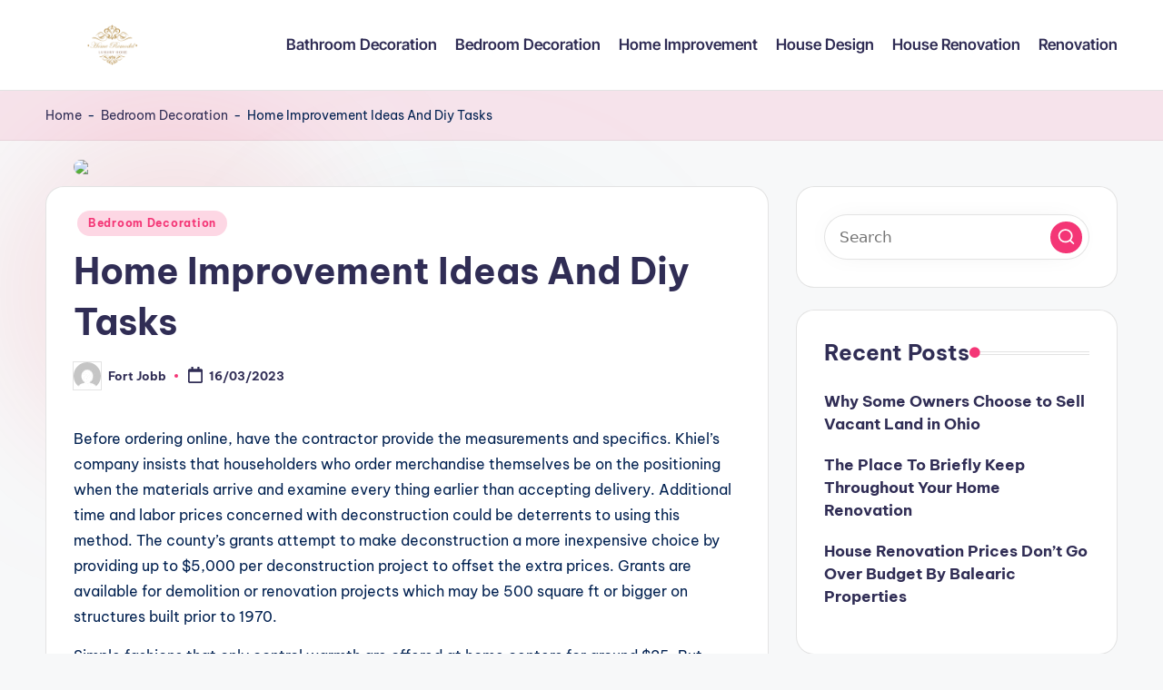

--- FILE ---
content_type: text/html; charset=UTF-8
request_url: https://luxuryhomeinfo.xyz/home-improvement-ideas-and-diy-tasks.html
body_size: 23029
content:
<!DOCTYPE html><html lang="en-US" prefix="og: https://ogp.me/ns#" itemscope itemtype="http://schema.org/WebPage" ><head><meta charset="UTF-8"><link rel="profile" href="https://gmpg.org/xfn/11"><meta name="viewport" content="width=device-width, initial-scale=1"><title>Home Improvement Ideas And Diy Tasks - LH</title><meta name="description" content="Before ordering online, have the contractor provide the measurements and specifics. Khiel’s company insists that householders who order merchandise themselves"/><meta name="robots" content="index, follow, max-snippet:-1, max-video-preview:-1, max-image-preview:large"/><link rel="canonical" href="https://luxuryhomeinfo.xyz/home-improvement-ideas-and-diy-tasks.html" /><meta property="og:locale" content="en_US" /><meta property="og:type" content="article" /><meta property="og:title" content="Home Improvement Ideas And Diy Tasks - LH" /><meta property="og:description" content="Before ordering online, have the contractor provide the measurements and specifics. Khiel’s company insists that householders who order merchandise themselves" /><meta property="og:url" content="https://luxuryhomeinfo.xyz/home-improvement-ideas-and-diy-tasks.html" /><meta property="og:site_name" content="LH" /><meta property="article:tag" content="ideas" /><meta property="article:tag" content="improvement" /><meta property="article:tag" content="tasks" /><meta property="article:section" content="Bedroom Decoration" /><meta property="article:published_time" content="2023-03-16T01:27:49+07:00" /><meta name="twitter:card" content="summary_large_image" /><meta name="twitter:title" content="Home Improvement Ideas And Diy Tasks - LH" /><meta name="twitter:description" content="Before ordering online, have the contractor provide the measurements and specifics. Khiel’s company insists that householders who order merchandise themselves" /><meta name="twitter:label1" content="Written by" /><meta name="twitter:data1" content="Fort Jobb" /><meta name="twitter:label2" content="Time to read" /><meta name="twitter:data2" content="5 minutes" /> <script type="application/ld+json" class="rank-math-schema-pro">{"@context":"https://schema.org","@graph":[{"@type":["Person","Organization"],"@id":"https://luxuryhomeinfo.xyz/#person","name":"LH","logo":{"@type":"ImageObject","@id":"https://luxuryhomeinfo.xyz/#logo","url":"https://luxuryhomeinfo.xyz/wp-content/uploads/2021/11/cropped-Untitled-1-150x100.png","contentUrl":"https://luxuryhomeinfo.xyz/wp-content/uploads/2021/11/cropped-Untitled-1-150x100.png","caption":"LH","inLanguage":"en-US"},"image":{"@type":"ImageObject","@id":"https://luxuryhomeinfo.xyz/#logo","url":"https://luxuryhomeinfo.xyz/wp-content/uploads/2021/11/cropped-Untitled-1-150x100.png","contentUrl":"https://luxuryhomeinfo.xyz/wp-content/uploads/2021/11/cropped-Untitled-1-150x100.png","caption":"LH","inLanguage":"en-US"}},{"@type":"WebSite","@id":"https://luxuryhomeinfo.xyz/#website","url":"https://luxuryhomeinfo.xyz","name":"LH","publisher":{"@id":"https://luxuryhomeinfo.xyz/#person"},"inLanguage":"en-US"},{"@type":"ImageObject","@id":"https://i.ibb.co/PZ7Bh9Y/2.jpg","url":"https://i.ibb.co/PZ7Bh9Y/2.jpg","width":"800","height":"600","inLanguage":"en-US"},{"@type":"BreadcrumbList","@id":"https://luxuryhomeinfo.xyz/home-improvement-ideas-and-diy-tasks.html#breadcrumb","itemListElement":[{"@type":"ListItem","position":"1","item":{"@id":"https://luxuryhomeinfo.xyz","name":"Home"}},{"@type":"ListItem","position":"2","item":{"@id":"https://luxuryhomeinfo.xyz/category/bedroom-decoration","name":"Bedroom Decoration"}},{"@type":"ListItem","position":"3","item":{"@id":"https://luxuryhomeinfo.xyz/home-improvement-ideas-and-diy-tasks.html","name":"Home Improvement Ideas And Diy Tasks"}}]},{"@type":"WebPage","@id":"https://luxuryhomeinfo.xyz/home-improvement-ideas-and-diy-tasks.html#webpage","url":"https://luxuryhomeinfo.xyz/home-improvement-ideas-and-diy-tasks.html","name":"Home Improvement Ideas And Diy Tasks - LH","datePublished":"2023-03-16T01:27:49+07:00","dateModified":"2023-03-16T01:27:49+07:00","isPartOf":{"@id":"https://luxuryhomeinfo.xyz/#website"},"primaryImageOfPage":{"@id":"https://i.ibb.co/PZ7Bh9Y/2.jpg"},"inLanguage":"en-US","breadcrumb":{"@id":"https://luxuryhomeinfo.xyz/home-improvement-ideas-and-diy-tasks.html#breadcrumb"}},{"@type":"Person","@id":"https://luxuryhomeinfo.xyz/author/fort-jobb","name":"Fort Jobb","url":"https://luxuryhomeinfo.xyz/author/fort-jobb","image":{"@type":"ImageObject","@id":"https://secure.gravatar.com/avatar/af6abb0b63c4d9f5663f0b9973327d194eb6e5ae9231a76868023a73e37a4262?s=96&amp;d=mm&amp;r=g","url":"https://secure.gravatar.com/avatar/af6abb0b63c4d9f5663f0b9973327d194eb6e5ae9231a76868023a73e37a4262?s=96&amp;d=mm&amp;r=g","caption":"Fort Jobb","inLanguage":"en-US"}},{"@type":"BlogPosting","headline":"Home Improvement Ideas And Diy Tasks - LH","datePublished":"2023-03-16T01:27:49+07:00","dateModified":"2023-03-16T01:27:49+07:00","articleSection":"Bedroom Decoration","author":{"@id":"https://luxuryhomeinfo.xyz/author/fort-jobb","name":"Fort Jobb"},"publisher":{"@id":"https://luxuryhomeinfo.xyz/#person"},"description":"Before ordering online, have the contractor provide the measurements and specifics. Khiel\u2019s company insists that householders who order merchandise themselves","name":"Home Improvement Ideas And Diy Tasks - LH","@id":"https://luxuryhomeinfo.xyz/home-improvement-ideas-and-diy-tasks.html#richSnippet","isPartOf":{"@id":"https://luxuryhomeinfo.xyz/home-improvement-ideas-and-diy-tasks.html#webpage"},"image":{"@id":"https://i.ibb.co/PZ7Bh9Y/2.jpg"},"inLanguage":"en-US","mainEntityOfPage":{"@id":"https://luxuryhomeinfo.xyz/home-improvement-ideas-and-diy-tasks.html#webpage"}}]}</script> <link rel='dns-prefetch' href='//fonts.googleapis.com' /><link rel="alternate" type="application/rss+xml" title="LH &raquo; Feed" href="https://luxuryhomeinfo.xyz/feed" /><link rel="alternate" title="oEmbed (JSON)" type="application/json+oembed" href="https://luxuryhomeinfo.xyz/wp-json/oembed/1.0/embed?url=https%3A%2F%2Fluxuryhomeinfo.xyz%2Fhome-improvement-ideas-and-diy-tasks.html" /><link rel="alternate" title="oEmbed (XML)" type="text/xml+oembed" href="https://luxuryhomeinfo.xyz/wp-json/oembed/1.0/embed?url=https%3A%2F%2Fluxuryhomeinfo.xyz%2Fhome-improvement-ideas-and-diy-tasks.html&#038;format=xml" /><link data-optimized="2" rel="stylesheet" href="https://luxuryhomeinfo.xyz/wp-content/litespeed/css/1efb03f7a237987c4cae6a3fcefe4fdd.css?ver=1e918" /> <script src="https://luxuryhomeinfo.xyz/wp-includes/js/jquery/jquery.min.js?ver=3.7.1" id="jquery-core-js"></script> <link rel="https://api.w.org/" href="https://luxuryhomeinfo.xyz/wp-json/" /><link rel="alternate" title="JSON" type="application/json" href="https://luxuryhomeinfo.xyz/wp-json/wp/v2/posts/3363" /><link rel="EditURI" type="application/rsd+xml" title="RSD" href="https://luxuryhomeinfo.xyz/xmlrpc.php?rsd" /><meta name="generator" content="WordPress 6.9" /><link rel='shortlink' href='https://luxuryhomeinfo.xyz/?p=3363' /><meta name="theme-color" content="#F43676"><link rel="icon" href="https://luxuryhomeinfo.xyz/wp-content/uploads/2021/11/R-1-150x150.png" sizes="32x32" /><link rel="icon" href="https://luxuryhomeinfo.xyz/wp-content/uploads/2021/11/R-1.png" sizes="192x192" /><link rel="apple-touch-icon" href="https://luxuryhomeinfo.xyz/wp-content/uploads/2021/11/R-1.png" /><meta name="msapplication-TileImage" content="https://luxuryhomeinfo.xyz/wp-content/uploads/2021/11/R-1.png" /></head><body class="wp-singular post-template-default single single-post postid-3363 single-format-standard wp-custom-logo wp-embed-responsive wp-theme-bloghash bloghash-topbar__separators-regular bloghash-layout__fw-contained bloghash-layout__boxed-separated bloghash-layout-shadow bloghash-header-layout-1 bloghash-menu-animation-underline bloghash-header__separators-none bloghash-single-title-in-content bloghash-page-title-align-left bloghash-has-sidebar bloghash-sticky-sidebar bloghash-sidebar-style-2 bloghash-sidebar-position__right-sidebar entry-media-hover-style-1 bloghash-copyright-layout-1 is-section-heading-init-s1 is-footer-heading-init-s0 bloghash-input-supported bloghash-blog-image-wrap validate-comment-form bloghash-menu-accessibility"><div id="page" class="hfeed site">
<a class="skip-link screen-reader-text" href="#main">Skip to content</a><header id="masthead" class="site-header" role="banner" itemtype="https://schema.org/WPHeader" itemscope="itemscope"><div id="bloghash-header" ><div id="bloghash-header-inner"><div class="bloghash-container bloghash-header-container"><div class="bloghash-logo bloghash-header-element" itemtype="https://schema.org/Organization" itemscope="itemscope"><div class="logo-inner"><a href="https://luxuryhomeinfo.xyz/" rel="home" class="" itemprop="url">
<img src="https://luxuryhomeinfo.xyz/wp-content/uploads/2021/11/cropped-Untitled-1.png" alt="LH" width="300" height="100" class="" itemprop="logo"/>
</a><span class="site-title screen-reader-text" itemprop="name">
<a href="https://luxuryhomeinfo.xyz/" rel="home" itemprop="url">
LH
</a>
</span><p class="site-description screen-reader-text" itemprop="description">
Information About Home Improvement News</p></div></div><span class="bloghash-header-element bloghash-mobile-nav">
<button class="bloghash-hamburger hamburger--spin bloghash-hamburger-bloghash-primary-nav" aria-label="Menu" aria-controls="bloghash-primary-nav" type="button">
<span class="hamburger-box">
<span class="hamburger-inner"></span>
</span></button>
</span><nav class="site-navigation main-navigation bloghash-primary-nav bloghash-nav bloghash-header-element" role="navigation" itemtype="https://schema.org/SiteNavigationElement" itemscope="itemscope" aria-label="Site Navigation"><ul id="bloghash-primary-nav" class="menu"><li id="menu-item-14933" class="menu-item menu-item-type-taxonomy menu-item-object-category menu-item-14933"><a href="https://luxuryhomeinfo.xyz/category/bathroom-decoration"><span>Bathroom Decoration</span></a></li><li id="menu-item-14934" class="menu-item menu-item-type-taxonomy menu-item-object-category current-post-ancestor current-menu-parent current-post-parent menu-item-14934"><a href="https://luxuryhomeinfo.xyz/category/bedroom-decoration"><span>Bedroom Decoration</span></a></li><li id="menu-item-14935" class="menu-item menu-item-type-taxonomy menu-item-object-category menu-item-14935"><a href="https://luxuryhomeinfo.xyz/category/home-improvement"><span>Home Improvement</span></a></li><li id="menu-item-14936" class="menu-item menu-item-type-taxonomy menu-item-object-category menu-item-14936"><a href="https://luxuryhomeinfo.xyz/category/house-design"><span>House Design</span></a></li><li id="menu-item-14937" class="menu-item menu-item-type-taxonomy menu-item-object-category menu-item-14937"><a href="https://luxuryhomeinfo.xyz/category/house-renovation"><span>House Renovation</span></a></li><li id="menu-item-14938" class="menu-item menu-item-type-taxonomy menu-item-object-category menu-item-14938"><a href="https://luxuryhomeinfo.xyz/category/renovation"><span>Renovation</span></a></li></ul></nav><div class="bloghash-header-widgets bloghash-header-element bloghash-widget-location-right"></div></div></div></div><div class="page-header bloghash-has-breadcrumbs"><div class="bloghash-container bloghash-breadcrumbs"><nav aria-label="breadcrumbs" class="rank-math-breadcrumb"><p><a href="https://luxuryhomeinfo.xyz">Home</a><span class="separator"> - </span><a href="https://luxuryhomeinfo.xyz/category/bedroom-decoration">Bedroom Decoration</a><span class="separator"> - </span><span class="last">Home Improvement Ideas And Diy Tasks</span></p></nav></div></div></header><div id="main" class="site-main"><div class="bloghash-container"><div id="primary" class="content-area"><main id="content" class="site-content " role="main" itemscope itemtype="http://schema.org/Blog"><article id="post-3363" class="bloghash-article post-3363 post type-post status-publish format-standard has-post-thumbnail hentry category-bedroom-decoration tag-ideas tag-improvement tag-tasks" itemscope="" itemtype="https://schema.org/CreativeWork"><div class="post-thumb entry-media thumbnail"><img src="https://i.ibb.co/PZ7Bh9Y/2.jpg" class="external-img wp-post-image " /></div><div class="post-category"><span class="cat-links"><span class="screen-reader-text">Posted in</span><span><a href="https://luxuryhomeinfo.xyz/category/bedroom-decoration" class="cat-1684" rel="category">Bedroom Decoration</a></span></span></div><header class="entry-header"><h1 class="entry-title" itemprop="headline">
Home Improvement Ideas And Diy Tasks</h1></header><div class="entry-meta"><div class="entry-meta-elements">		<span class="post-author">
<span class="posted-by vcard author"  itemprop="author" itemscope="itemscope" itemtype="http://schema.org/Person">
<span class="screen-reader-text">Posted by</span><span class="author-avatar">
<img alt='' src='https://secure.gravatar.com/avatar/af6abb0b63c4d9f5663f0b9973327d194eb6e5ae9231a76868023a73e37a4262?s=30&#038;d=mm&#038;r=g' srcset='https://secure.gravatar.com/avatar/af6abb0b63c4d9f5663f0b9973327d194eb6e5ae9231a76868023a73e37a4262?s=60&#038;d=mm&#038;r=g 2x' class='avatar avatar-30 photo' height='30' width='30' decoding='async'/>					</span>
<span>
<a class="url fn n" title="View all posts by Fort Jobb" href="https://luxuryhomeinfo.xyz/author/fort-jobb" rel="author"  itemprop="url">
<span class="author-name"  itemprop="name">Fort Jobb</span>
</a>
</span>
</span>
</span>
<span class="posted-on"><time class="entry-date published updated" datetime="2023-03-16T01:27:49+07:00"><svg class="bloghash-icon" aria-hidden="true" xmlns="http://www.w3.org/2000/svg" viewBox="0 0 448 512"><path d="M400 64h-48V12c0-6.6-5.4-12-12-12h-40c-6.6 0-12 5.4-12 12v52H160V12c0-6.6-5.4-12-12-12h-40c-6.6 0-12 5.4-12 12v52H48C21.5 64 0 85.5 0 112v352c0 26.5 21.5 48 48 48h352c26.5 0 48-21.5 48-48V112c0-26.5-21.5-48-48-48zm-6 400H54c-3.3 0-6-2.7-6-6V160h352v298c0 3.3-2.7 6-6 6z" /></svg>16/03/2023</time></span></div></div><div class="entry-content bloghash-entry" itemprop="text"><p>Before ordering online, have the contractor provide the measurements and specifics. Khiel’s company insists that householders who order merchandise themselves be on the positioning when the materials arrive and examine every thing earlier than accepting delivery. Additional time and labor prices concerned with deconstruction could be deterrents to using this method. The county’s grants attempt to make deconstruction a more inexpensive choice by providing up to $5,000 per deconstruction project to offset the extra prices. Grants are available for demolition or renovation projects which may be 500 square ft or bigger on structures built prior to 1970.</p><p>Simple fashions that only control warmth are offered at home centers for around $25. But items just like the one proven here can deal with many more functions, together with cooling and humidifying. Typically they&#8217;re bought by way of and installed by HVAC contractors, however you can get a great deal on one by shopping for online and install it yourself very quickly. Amy Paladino is a professional at juggling the calls for of her job and household. But as with many people, when it got here to organizing instruments for DIY initiatives, she needed a little help.</p><p><img decoding="async" class="aligncenter" style="display: block;margin-left:auto;margin-right:auto;" src="[data-uri]" width="303px{f4cfdab78822a1fde7311eb9aaa83d128a20afb950a271102c2f8e48905fb46f}" alt="Home Improvement"></p><p>DCWP Trust Fund Enrollment OR Copy of $20,000 Surety Bond , properly signed.If you want to enroll your corporation in the Trust Fund, full the Trust Fund Enrollment Form. You should provide DCWP with proof of Workers’ Compensation Insurance if your corporation no longer qualifies for Workers’ Compensation Exemption. If you plan to haul or transport waste ensuing from your small business operations, you must obtain a Class One Self Hauler Registration from the New York City Business Integrity Commission. For an utility and more data, contact 311 or go to nyc.gov/bic. Submitting your software doesn&#8217;t imply your license is routinely permitted.</p><h2>Indicators Your House Improvement Company Is In A Position To Offer Financing</h2><p>Their architect steered them away from that concept, Ms. Meehan mentioned, suggesting that by expanding the eating and living areas, they could leave the kitchen intact, however it would nonetheless feel larger. By avoiding a kitchen transform, many of the work could be done outside of the footprint of the prevailing house, allowing the household to continue to stay at home with only minimal contact with the work crew. By legislation, these rules must not discriminate in opposition to you due to your age, disability, gender reassignment, pregnancy and maternity, race, faith or perception, intercourse or sexual orientation. In addition, an area authority may need policies which don&#8217;t permit different types of discrimination corresponding to discrimination towards older people.</p><p>Your native authority might have a listing of native architects, surveyors and builders who specialize in renovation work which you would ask to see when choosing a contractor for the work to your home. If you plan to hold out the work your self, you gained&#8217;t be able to claim for the price of your labour. A local authority must give you a disabled facilities grant if you meet the circumstances for getting one. Your local authority may have its personal rules concerning the situations you have to meet in order to get help.</p><ul><li>We&#8217;ll show you the top 10 most popular house kinds, together with Cape Cod, country French, Colonial, Victorian, Tudor, Craftsman, cottage, Mediterranean, ranch, and up to date.</li><li>So in just a weekend, you possibly can improve a plain room to an elegant space—and nonetheless leave loads of time for the the rest of your record.</li><li>To be taught more about LIHEAP, see the program’sfrequently requested questions record.</li><li>It also helps stop moisture-related issues, similar to the growth of mould and mildew, that can be pricey to remove and lead to well being issues.</li></ul><p>Required if somebody apart from the license applicant will prepare and submit this software. If you fail the examination twice, you should pay the exam payment once more in order to retake the examination. If you don&#8217;t enroll your business in the Trust Fund, you must submit a duplicate of a $20,000 Surety Bond , correctly signed. The copy of the bond must name the Department of Consumer and Worker Protection because the Certificate Holder. Your company name, Doing-Business-As name , and premises address should be exactly the identical on all documents. You should also submit a replica of the bond receipt showing that the bond has been paid in full and does not expire earlier than the end of the licensing period.</p><p>If your home is in need of repair, your landlord might need to do the repairs you want. Personal loans typically should be repaid in six or seven years, he says, and have the next rate of interest than a HELOC or mortgage. “You begin making payments immediately on the whole debt, but it’s prolonged over 15 or 30 years,” he says. The quantity householders can finance is typically eighty to eighty five percent of the home’s worth.</p><p>From renovating your kitchen to repairing broken floors, our guide to home improvement has the expert tips and DIY advice you should upgrade your home. The major scheme is a home power efficiency scheme often known as the Energy Company Obligation , offered by the federal government. If you have taken out a loan to make home improvements you might have the flexibility to get a government loan to assist with interest payments. A home renovation can improve homeowners’ quality of life, nevertheless it requires careful planning so the project doesn’t derail their future financial targets. A personal mortgage makes sense if a home-owner is seeking to borrow a small quantity.</p><h3>Sensible Ways To Splurge On Your Home With Tax Refund Money</h3><p>Get the most recent This Old House news, trusted tips, tricks, and DIY Smarts tasks from our experts–straight to your inbox. Black Friday Amazon Deals on Tools You Don’t Want to Miss Are you on the lookout for a deal on tools this vacation season? The recognition of ceiling fans continues to develop as increasingly householders uncover dramatic, year-round power savings. In summer time, ceiling fans create cooling breezes, which reduce the pressure on air conditioners.</p><h2>Get It In Writing: A Contractor Talks About Contracts</h2><p>During the show&#8217;s ultimate season, Brad and Mark became a lot nearer as a outcome of Randy&#8217;s absence. The inside of the Wigfield family home, which was already underneath development when the pandemic struck. Realizing their wants had changed, the Wigfields made vital design adjustments halfway through the project. The house, a waterfront property on Greenwich Cove, is elevated, so the first floor has its own ground level entrance separate from the primary entrance to the house.</p></div><div class="entry-footer"><span class="screen-reader-text">Tags: </span><div class="post-tags"><span class="cat-links"><a href="https://luxuryhomeinfo.xyz/tag/ideas" rel="tag">ideas</a><a href="https://luxuryhomeinfo.xyz/tag/improvement" rel="tag">improvement</a><a href="https://luxuryhomeinfo.xyz/tag/tasks" rel="tag">tasks</a></span></div><span class="last-updated bloghash-iflex-center"><svg class="bloghash-icon" xmlns="http://www.w3.org/2000/svg" width="32" height="32" viewBox="0 0 32 32"><path d="M4.004 23.429h5.339c.4 0 .667-.133.934-.4L24.958 8.348a1.29 1.29 0 000-1.868l-5.339-5.339a1.29 1.29 0 00-1.868 0L3.07 15.822c-.267.267-.4.534-.4.934v5.339c0 .801.534 1.335 1.335 1.335zm1.335-6.139L18.685 3.944l3.47 3.47L8.809 20.76h-3.47v-3.47zm22.688 10.143H4.004c-.801 0-1.335.534-1.335 1.335s.534 1.335 1.335 1.335h24.023c.801 0 1.335-.534 1.335-1.335s-.534-1.335-1.335-1.335z" /></svg><time class="entry-date updated" datetime="2022-05-13T11:19:59+07:00">Last updated on 13/05/2022</time></span></div><section class="post-nav" role="navigation"><h2 class="screen-reader-text">Post navigation</h2><div class="nav-previous"><h6 class="nav-title">Previous Post</h6><a href="https://luxuryhomeinfo.xyz/aaadistributor-com-releases-record-with-best-black-friday-home-improvement-sales.html" rel="prev"><div class="nav-content"> <span>Aaadistributor Com Releases Record With Best Black Friday Home Improvement Sales</span></div></a></div><div class="nav-next"><h6 class="nav-title">Next Post</h6><a href="https://luxuryhomeinfo.xyz/7-methods-to-renovate-a-home.html" rel="next"><div class="nav-content"><span>7 Methods To Renovate A Home</span></div></a></div></section></article></main></div><aside id="secondary" class="widget-area bloghash-sidebar-container" itemtype="http://schema.org/WPSideBar" itemscope="itemscope" role="complementary"><div class="bloghash-sidebar-inner"><div id="search-2" class="bloghash-sidebar-widget bloghash-widget bloghash-entry widget widget_search"><form role="search" aria-label="Search for:" method="get" class="bloghash-search-form search-form" action="https://luxuryhomeinfo.xyz/"><div>
<input type="search" class="bloghash-input-search search-field" aria-label="Enter search keywords" placeholder="Search" value="" name="s" />
<button role="button" type="submit" class="search-submit" aria-label="Search">
<svg class="bloghash-icon" aria-hidden="true" xmlns="http://www.w3.org/2000/svg" width="32" height="32" viewBox="0 0 32 32"><path d="M28.962 26.499l-4.938-4.938c1.602-2.002 2.669-4.671 2.669-7.474 0-6.673-5.339-12.012-12.012-12.012S2.669 7.414 2.669 14.087a11.962 11.962 0 0012.012 12.012c2.803 0 5.472-.934 7.474-2.669l4.938 4.938c.267.267.667.4.934.4s.667-.133.934-.4a1.29 1.29 0 000-1.868zM5.339 14.087c0-5.205 4.137-9.342 9.342-9.342s9.342 4.137 9.342 9.342c0 2.536-1.068 4.938-2.669 6.54-1.735 1.735-4.004 2.669-6.54 2.669-5.339.133-9.476-4.004-9.476-9.209z" /></svg>		</button></div></form></div><div id="recent-posts-2" class="bloghash-sidebar-widget bloghash-widget bloghash-entry widget widget_recent_entries"><div class="h4 widget-title">Recent Posts</div><ul><li>
<a href="https://luxuryhomeinfo.xyz/why-some-owners-choose-to-sell-vacant-land-in-ohio.html">Why Some Owners Choose to Sell Vacant Land in Ohio</a></li><li>
<a href="https://luxuryhomeinfo.xyz/the-place-to-briefly-keep-throughout-your-home-renovation.html">The Place To Briefly Keep Throughout Your Home Renovation</a></li><li>
<a href="https://luxuryhomeinfo.xyz/house-renovation-prices-dont-go-over-budget-by-balearic-properties.html">House Renovation Prices Don&#8217;t Go Over Budget By Balearic Properties</a></li></ul></div><div id="tag_cloud-3" class="bloghash-sidebar-widget bloghash-widget bloghash-entry widget widget_tag_cloud"><div class="h4 widget-title">Tags</div><div class="tagcloud"><a href="https://luxuryhomeinfo.xyz/tag/adorning" class="tag-cloud-link tag-link-940 tag-link-position-1" style="font-size: 11.876923076923pt;" aria-label="adorning (17 items)">adorning</a>
<a href="https://luxuryhomeinfo.xyz/tag/after" class="tag-cloud-link tag-link-789 tag-link-position-2" style="font-size: 11.230769230769pt;" aria-label="after (15 items)">after</a>
<a href="https://luxuryhomeinfo.xyz/tag/australia" class="tag-cloud-link tag-link-612 tag-link-position-3" style="font-size: 8.5384615384615pt;" aria-label="australia (8 items)">australia</a>
<a href="https://luxuryhomeinfo.xyz/tag/bathroom" class="tag-cloud-link tag-link-938 tag-link-position-4" style="font-size: 16.184615384615pt;" aria-label="bathroom (45 items)">bathroom</a>
<a href="https://luxuryhomeinfo.xyz/tag/bedroom" class="tag-cloud-link tag-link-1003 tag-link-position-5" style="font-size: 15.753846153846pt;" aria-label="bedroom (41 items)">bedroom</a>
<a href="https://luxuryhomeinfo.xyz/tag/before" class="tag-cloud-link tag-link-177 tag-link-position-6" style="font-size: 9.0769230769231pt;" aria-label="before (9 items)">before</a>
<a href="https://luxuryhomeinfo.xyz/tag/business" class="tag-cloud-link tag-link-534 tag-link-position-7" style="font-size: 13.492307692308pt;" aria-label="business (25 items)">business</a>
<a href="https://luxuryhomeinfo.xyz/tag/concepts" class="tag-cloud-link tag-link-893 tag-link-position-8" style="font-size: 14.246153846154pt;" aria-label="concepts (29 items)">concepts</a>
<a href="https://luxuryhomeinfo.xyz/tag/contractor" class="tag-cloud-link tag-link-1064 tag-link-position-9" style="font-size: 9.0769230769231pt;" aria-label="contractor (9 items)">contractor</a>
<a href="https://luxuryhomeinfo.xyz/tag/decor" class="tag-cloud-link tag-link-939 tag-link-position-10" style="font-size: 13.707692307692pt;" aria-label="decor (26 items)">decor</a>
<a href="https://luxuryhomeinfo.xyz/tag/decorating" class="tag-cloud-link tag-link-943 tag-link-position-11" style="font-size: 11.553846153846pt;" aria-label="decorating (16 items)">decorating</a>
<a href="https://luxuryhomeinfo.xyz/tag/decoration" class="tag-cloud-link tag-link-967 tag-link-position-12" style="font-size: 12.953846153846pt;" aria-label="decoration (22 items)">decoration</a>
<a href="https://luxuryhomeinfo.xyz/tag/department" class="tag-cloud-link tag-link-1484 tag-link-position-13" style="font-size: 9.5076923076923pt;" aria-label="department (10 items)">department</a>
<a href="https://luxuryhomeinfo.xyz/tag/design" class="tag-cloud-link tag-link-98 tag-link-position-14" style="font-size: 16.076923076923pt;" aria-label="design (44 items)">design</a>
<a href="https://luxuryhomeinfo.xyz/tag/designs" class="tag-cloud-link tag-link-251 tag-link-position-15" style="font-size: 12.307692307692pt;" aria-label="designs (19 items)">designs</a>
<a href="https://luxuryhomeinfo.xyz/tag/division" class="tag-cloud-link tag-link-1405 tag-link-position-16" style="font-size: 8.5384615384615pt;" aria-label="division (8 items)">division</a>
<a href="https://luxuryhomeinfo.xyz/tag/education" class="tag-cloud-link tag-link-869 tag-link-position-17" style="font-size: 11.230769230769pt;" aria-label="education (15 items)">education</a>
<a href="https://luxuryhomeinfo.xyz/tag/estate" class="tag-cloud-link tag-link-1467 tag-link-position-18" style="font-size: 9.9384615384615pt;" aria-label="estate (11 items)">estate</a>
<a href="https://luxuryhomeinfo.xyz/tag/fashion" class="tag-cloud-link tag-link-885 tag-link-position-19" style="font-size: 11.015384615385pt;" aria-label="fashion (14 items)">fashion</a>
<a href="https://luxuryhomeinfo.xyz/tag/finest" class="tag-cloud-link tag-link-452 tag-link-position-20" style="font-size: 9.0769230769231pt;" aria-label="finest (9 items)">finest</a>
<a href="https://luxuryhomeinfo.xyz/tag/guide" class="tag-cloud-link tag-link-292 tag-link-position-21" style="font-size: 8.5384615384615pt;" aria-label="guide (8 items)">guide</a>
<a href="https://luxuryhomeinfo.xyz/tag/health" class="tag-cloud-link tag-link-866 tag-link-position-22" style="font-size: 16.076923076923pt;" aria-label="health (44 items)">health</a>
<a href="https://luxuryhomeinfo.xyz/tag/house" class="tag-cloud-link tag-link-602 tag-link-position-23" style="font-size: 21.246153846154pt;" aria-label="house (133 items)">house</a>
<a href="https://luxuryhomeinfo.xyz/tag/ideas" class="tag-cloud-link tag-link-390 tag-link-position-24" style="font-size: 17.261538461538pt;" aria-label="ideas (56 items)">ideas</a>
<a href="https://luxuryhomeinfo.xyz/tag/improvement" class="tag-cloud-link tag-link-1054 tag-link-position-25" style="font-size: 16.830769230769pt;" aria-label="improvement (51 items)">improvement</a>
<a href="https://luxuryhomeinfo.xyz/tag/information" class="tag-cloud-link tag-link-449 tag-link-position-26" style="font-size: 10.261538461538pt;" aria-label="information (12 items)">information</a>
<a href="https://luxuryhomeinfo.xyz/tag/initiatives" class="tag-cloud-link tag-link-1066 tag-link-position-27" style="font-size: 8.5384615384615pt;" aria-label="initiatives (8 items)">initiatives</a>
<a href="https://luxuryhomeinfo.xyz/tag/leisure" class="tag-cloud-link tag-link-925 tag-link-position-28" style="font-size: 8.5384615384615pt;" aria-label="leisure (8 items)">leisure</a>
<a href="https://luxuryhomeinfo.xyz/tag/loans" class="tag-cloud-link tag-link-1072 tag-link-position-29" style="font-size: 9.5076923076923pt;" aria-label="loans (10 items)">loans</a>
<a href="https://luxuryhomeinfo.xyz/tag/means" class="tag-cloud-link tag-link-762 tag-link-position-30" style="font-size: 8.5384615384615pt;" aria-label="means (8 items)">means</a>
<a href="https://luxuryhomeinfo.xyz/tag/online" class="tag-cloud-link tag-link-69 tag-link-position-31" style="font-size: 11.876923076923pt;" aria-label="online (17 items)">online</a>
<a href="https://luxuryhomeinfo.xyz/tag/plans" class="tag-cloud-link tag-link-1097 tag-link-position-32" style="font-size: 11.015384615385pt;" aria-label="plans (14 items)">plans</a>
<a href="https://luxuryhomeinfo.xyz/tag/price" class="tag-cloud-link tag-link-212 tag-link-position-33" style="font-size: 8pt;" aria-label="price (7 items)">price</a>
<a href="https://luxuryhomeinfo.xyz/tag/prices" class="tag-cloud-link tag-link-483 tag-link-position-34" style="font-size: 9.5076923076923pt;" aria-label="prices (10 items)">prices</a>
<a href="https://luxuryhomeinfo.xyz/tag/program" class="tag-cloud-link tag-link-377 tag-link-position-35" style="font-size: 11.015384615385pt;" aria-label="program (14 items)">program</a>
<a href="https://luxuryhomeinfo.xyz/tag/project" class="tag-cloud-link tag-link-136 tag-link-position-36" style="font-size: 10.692307692308pt;" aria-label="project (13 items)">project</a>
<a href="https://luxuryhomeinfo.xyz/tag/renovate" class="tag-cloud-link tag-link-1174 tag-link-position-37" style="font-size: 10.261538461538pt;" aria-label="renovate (12 items)">renovate</a>
<a href="https://luxuryhomeinfo.xyz/tag/renovation" class="tag-cloud-link tag-link-1053 tag-link-position-38" style="font-size: 22pt;" aria-label="renovation (157 items)">renovation</a>
<a href="https://luxuryhomeinfo.xyz/tag/renovations" class="tag-cloud-link tag-link-1170 tag-link-position-39" style="font-size: 9.9384615384615pt;" aria-label="renovations (11 items)">renovations</a>
<a href="https://luxuryhomeinfo.xyz/tag/residence" class="tag-cloud-link tag-link-916 tag-link-position-40" style="font-size: 15.323076923077pt;" aria-label="residence (37 items)">residence</a>
<a href="https://luxuryhomeinfo.xyz/tag/reworking" class="tag-cloud-link tag-link-996 tag-link-position-41" style="font-size: 8.5384615384615pt;" aria-label="reworking (8 items)">reworking</a>
<a href="https://luxuryhomeinfo.xyz/tag/small" class="tag-cloud-link tag-link-191 tag-link-position-42" style="font-size: 12.307692307692pt;" aria-label="small (19 items)">small</a>
<a href="https://luxuryhomeinfo.xyz/tag/software" class="tag-cloud-link tag-link-378 tag-link-position-43" style="font-size: 8pt;" aria-label="software (7 items)">software</a>
<a href="https://luxuryhomeinfo.xyz/tag/technology" class="tag-cloud-link tag-link-882 tag-link-position-44" style="font-size: 12.738461538462pt;" aria-label="technology (21 items)">technology</a>
<a href="https://luxuryhomeinfo.xyz/tag/travel" class="tag-cloud-link tag-link-926 tag-link-position-45" style="font-size: 11.015384615385pt;" aria-label="travel (14 items)">travel</a></div></div><div id="nav_menu-5" class="bloghash-sidebar-widget bloghash-widget bloghash-entry widget widget_nav_menu"><div class="h4 widget-title">Abouut Us</div><div class="menu-about-us-container"><ul id="menu-about-us" class="menu"><li id="menu-item-20" class="menu-item menu-item-type-post_type menu-item-object-page menu-item-20"><a href="https://luxuryhomeinfo.xyz/sitemap">Sitemap</a></li><li id="menu-item-21" class="menu-item menu-item-type-post_type menu-item-object-page menu-item-21"><a href="https://luxuryhomeinfo.xyz/disclosure-policy">Disclosure Policy</a></li><li id="menu-item-22" class="menu-item menu-item-type-post_type menu-item-object-page menu-item-22"><a href="https://luxuryhomeinfo.xyz/advertise-here">Advertise Here</a></li><li id="menu-item-23" class="menu-item menu-item-type-post_type menu-item-object-page menu-item-23"><a href="https://luxuryhomeinfo.xyz/contact-us">Contact Us</a></li></ul></div></div><div id="execphp-7" class="bloghash-sidebar-widget bloghash-widget bloghash-entry widget widget_execphp"><div class="execphpwidget"></div></div></div></aside></div><div class="bloghash-glassmorphism">
<span class="block one"></span>
<span class="block two"></span></div></div><footer id="colophon" class="site-footer" role="contentinfo" itemtype="http://schema.org/WPFooter" itemscope="itemscope"><div id="bloghash-copyright" class="contained-separator"><div class="bloghash-container"><div class="bloghash-flex-row"><div class="col-xs-12 center-xs col-md flex-basis-auto start-md"><div class="bloghash-copyright-widget__text bloghash-copyright-widget bloghash-all"><span>Copyright 2026 &mdash; <b>LH</b>. All rights reserved. <b><a href="https://wordpress.org/themes/bloghash/" class="imprint" target="_blank" rel="noopener noreferrer">Bloghash WordPress Theme</a></b></span></div></div><div class="col-xs-12 center-xs col-md flex-basis-auto end-md"></div></div></div></div></footer></div><a href="#" id="bloghash-scroll-top" class="bloghash-smooth-scroll" title="Scroll to Top" >
<span class="bloghash-scroll-icon" aria-hidden="true">
<svg class="bloghash-icon top-icon" xmlns="http://www.w3.org/2000/svg" width="32" height="32" viewBox="0 0 32 32"><path d="M17.9137 25.3578L17.9137 9.8758L24.9877 16.9498C25.5217 17.4838 26.3227 17.4838 26.8557 16.9498C27.3887 16.4158 27.3897 15.6148 26.8557 15.0818L17.5137 5.7398C17.3807 5.6068 17.2467 5.4728 17.1137 5.4728C16.8467 5.3398 16.4467 5.3398 16.0457 5.4728C15.9127 5.6058 15.7787 5.6058 15.6457 5.7398L6.30373 15.0818C6.03673 15.3488 5.90373 15.7488 5.90373 16.0158C5.90373 16.2828 6.03673 16.6828 6.30373 16.9498C6.42421 17.0763 6.56912 17.1769 6.72967 17.2457C6.89022 17.3145 7.06307 17.35 7.23773 17.35C7.4124 17.35 7.58525 17.3145 7.7458 17.2457C7.90635 17.1769 8.05125 17.0763 8.17173 16.9498L15.2457 9.8758L15.2457 25.3578C15.2457 26.1588 15.7797 26.6928 16.5807 26.6928C17.3817 26.6928 17.9157 26.1588 17.9157 25.3578L17.9137 25.3578Z" /></svg>		<svg class="bloghash-icon" xmlns="http://www.w3.org/2000/svg" width="32" height="32" viewBox="0 0 32 32"><path d="M17.9137 25.3578L17.9137 9.8758L24.9877 16.9498C25.5217 17.4838 26.3227 17.4838 26.8557 16.9498C27.3887 16.4158 27.3897 15.6148 26.8557 15.0818L17.5137 5.7398C17.3807 5.6068 17.2467 5.4728 17.1137 5.4728C16.8467 5.3398 16.4467 5.3398 16.0457 5.4728C15.9127 5.6058 15.7787 5.6058 15.6457 5.7398L6.30373 15.0818C6.03673 15.3488 5.90373 15.7488 5.90373 16.0158C5.90373 16.2828 6.03673 16.6828 6.30373 16.9498C6.42421 17.0763 6.56912 17.1769 6.72967 17.2457C6.89022 17.3145 7.06307 17.35 7.23773 17.35C7.4124 17.35 7.58525 17.3145 7.7458 17.2457C7.90635 17.1769 8.05125 17.0763 8.17173 16.9498L15.2457 9.8758L15.2457 25.3578C15.2457 26.1588 15.7797 26.6928 16.5807 26.6928C17.3817 26.6928 17.9157 26.1588 17.9157 25.3578L17.9137 25.3578Z" /></svg>	</span>
<span class="screen-reader-text">Scroll to Top</span>
</a> <script type="speculationrules">{"prefetch":[{"source":"document","where":{"and":[{"href_matches":"/*"},{"not":{"href_matches":["/wp-*.php","/wp-admin/*","/wp-content/uploads/*","/wp-content/*","/wp-content/plugins/*","/wp-content/themes/bloghash/*","/*\\?(.+)"]}},{"not":{"selector_matches":"a[rel~=\"nofollow\"]"}},{"not":{"selector_matches":".no-prefetch, .no-prefetch a"}}]},"eagerness":"conservative"}]}</script> <script id="wp-emoji-settings" type="application/json">{"baseUrl":"https://s.w.org/images/core/emoji/17.0.2/72x72/","ext":".png","svgUrl":"https://s.w.org/images/core/emoji/17.0.2/svg/","svgExt":".svg","source":{"concatemoji":"https://luxuryhomeinfo.xyz/wp-includes/js/wp-emoji-release.min.js?ver=6.9"}}</script> <script type="module">/*! This file is auto-generated */
const a=JSON.parse(document.getElementById("wp-emoji-settings").textContent),o=(window._wpemojiSettings=a,"wpEmojiSettingsSupports"),s=["flag","emoji"];function i(e){try{var t={supportTests:e,timestamp:(new Date).valueOf()};sessionStorage.setItem(o,JSON.stringify(t))}catch(e){}}function c(e,t,n){e.clearRect(0,0,e.canvas.width,e.canvas.height),e.fillText(t,0,0);t=new Uint32Array(e.getImageData(0,0,e.canvas.width,e.canvas.height).data);e.clearRect(0,0,e.canvas.width,e.canvas.height),e.fillText(n,0,0);const a=new Uint32Array(e.getImageData(0,0,e.canvas.width,e.canvas.height).data);return t.every((e,t)=>e===a[t])}function p(e,t){e.clearRect(0,0,e.canvas.width,e.canvas.height),e.fillText(t,0,0);var n=e.getImageData(16,16,1,1);for(let e=0;e<n.data.length;e++)if(0!==n.data[e])return!1;return!0}function u(e,t,n,a){switch(t){case"flag":return n(e,"\ud83c\udff3\ufe0f\u200d\u26a7\ufe0f","\ud83c\udff3\ufe0f\u200b\u26a7\ufe0f")?!1:!n(e,"\ud83c\udde8\ud83c\uddf6","\ud83c\udde8\u200b\ud83c\uddf6")&&!n(e,"\ud83c\udff4\udb40\udc67\udb40\udc62\udb40\udc65\udb40\udc6e\udb40\udc67\udb40\udc7f","\ud83c\udff4\u200b\udb40\udc67\u200b\udb40\udc62\u200b\udb40\udc65\u200b\udb40\udc6e\u200b\udb40\udc67\u200b\udb40\udc7f");case"emoji":return!a(e,"\ud83e\u1fac8")}return!1}function f(e,t,n,a){let r;const o=(r="undefined"!=typeof WorkerGlobalScope&&self instanceof WorkerGlobalScope?new OffscreenCanvas(300,150):document.createElement("canvas")).getContext("2d",{willReadFrequently:!0}),s=(o.textBaseline="top",o.font="600 32px Arial",{});return e.forEach(e=>{s[e]=t(o,e,n,a)}),s}function r(e){var t=document.createElement("script");t.src=e,t.defer=!0,document.head.appendChild(t)}a.supports={everything:!0,everythingExceptFlag:!0},new Promise(t=>{let n=function(){try{var e=JSON.parse(sessionStorage.getItem(o));if("object"==typeof e&&"number"==typeof e.timestamp&&(new Date).valueOf()<e.timestamp+604800&&"object"==typeof e.supportTests)return e.supportTests}catch(e){}return null}();if(!n){if("undefined"!=typeof Worker&&"undefined"!=typeof OffscreenCanvas&&"undefined"!=typeof URL&&URL.createObjectURL&&"undefined"!=typeof Blob)try{var e="postMessage("+f.toString()+"("+[JSON.stringify(s),u.toString(),c.toString(),p.toString()].join(",")+"));",a=new Blob([e],{type:"text/javascript"});const r=new Worker(URL.createObjectURL(a),{name:"wpTestEmojiSupports"});return void(r.onmessage=e=>{i(n=e.data),r.terminate(),t(n)})}catch(e){}i(n=f(s,u,c,p))}t(n)}).then(e=>{for(const n in e)a.supports[n]=e[n],a.supports.everything=a.supports.everything&&a.supports[n],"flag"!==n&&(a.supports.everythingExceptFlag=a.supports.everythingExceptFlag&&a.supports[n]);var t;a.supports.everythingExceptFlag=a.supports.everythingExceptFlag&&!a.supports.flag,a.supports.everything||((t=a.source||{}).concatemoji?r(t.concatemoji):t.wpemoji&&t.twemoji&&(r(t.twemoji),r(t.wpemoji)))});
//# sourceURL=https://luxuryhomeinfo.xyz/wp-includes/js/wp-emoji-loader.min.js</script> <script data-optimized="1" src="https://luxuryhomeinfo.xyz/wp-content/litespeed/js/abdb70af3739e906aced11ed7f4b0657.js?ver=1e918"></script><script defer src="https://static.cloudflareinsights.com/beacon.min.js/vcd15cbe7772f49c399c6a5babf22c1241717689176015" integrity="sha512-ZpsOmlRQV6y907TI0dKBHq9Md29nnaEIPlkf84rnaERnq6zvWvPUqr2ft8M1aS28oN72PdrCzSjY4U6VaAw1EQ==" data-cf-beacon='{"version":"2024.11.0","token":"3659eea3b3e643518b06daa973f90b2f","r":1,"server_timing":{"name":{"cfCacheStatus":true,"cfEdge":true,"cfExtPri":true,"cfL4":true,"cfOrigin":true,"cfSpeedBrain":true},"location_startswith":null}}' crossorigin="anonymous"></script>
</body></html>
<!-- Page optimized by LiteSpeed Cache @2026-01-19 22:22:15 -->

<!-- Page cached by LiteSpeed Cache 7.7 on 2026-01-19 22:22:14 -->